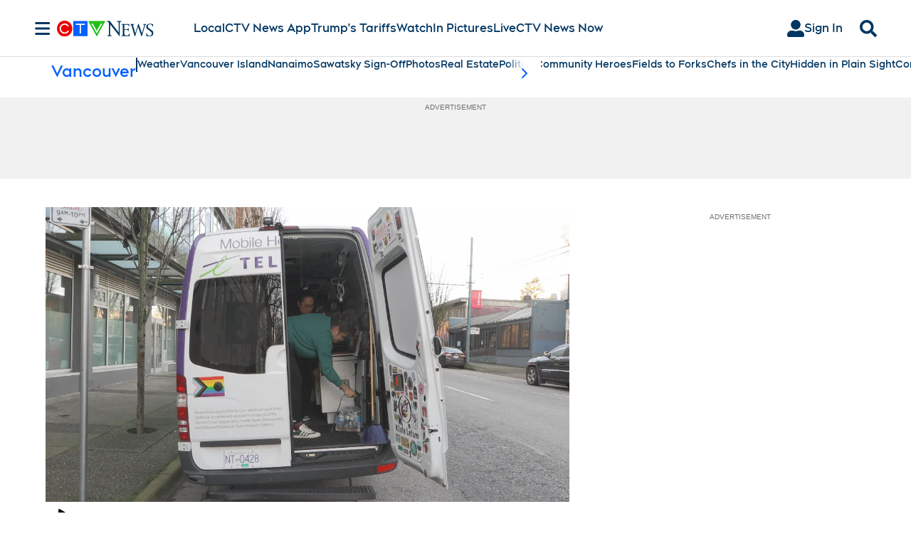

--- FILE ---
content_type: text/plain
request_url: https://ipv4.icanhazip.com/
body_size: 116
content:
3.129.68.22
